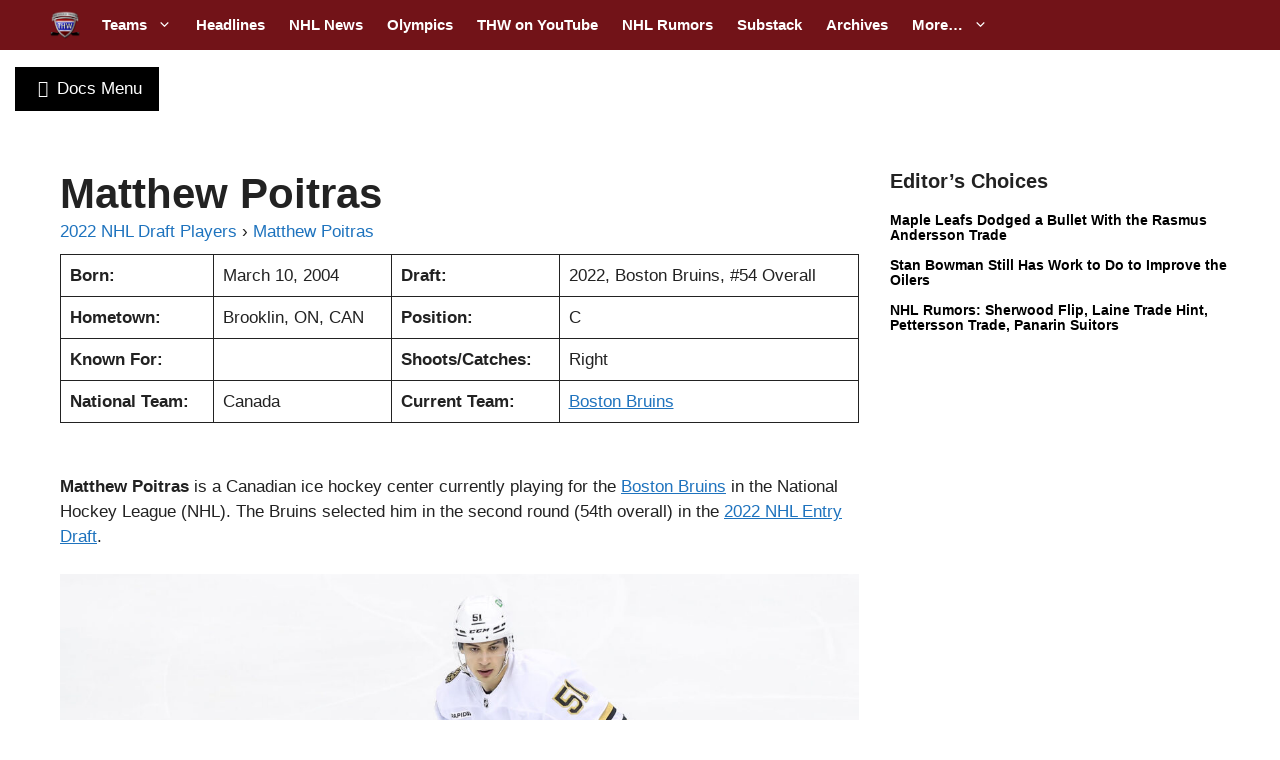

--- FILE ---
content_type: text/css
request_url: https://s3951.pcdn.co/wp-content/themes/the-hockey-writers/css/push-menu.css?ver=6.8.3
body_size: 1690
content:
*,
*:after,
*::before {
  -webkit-box-sizing: border-box;
  -moz-box-sizing: border-box;
  box-sizing: border-box;
}

.scroller {
  height: 100%;
}

.scroller {
  overflow-y: scroll;
}

.scroller,
.scroller-inner {
  position: relative;
}

.container {
  position: relative;
  overflow: hidden;
  background: #34495e;
}

.menu-trigger {
  position: relative;
  padding-left: 60px;
  font-size: 0.9em;
}

.menu-trigger:before {
  content: "";
  position: absolute;
  top: 2px;
  left: 0;
  width: 40px;
  height: 6px;
  background: #fff;
  box-shadow: 0 6px #34495e, 0 12px #fff, 0 18px #34495e, 0 24px #fff;
}

.mp-menu-trigger span {
  margin-right: 0.5em;
}

.mp-menu-trigger:hover {
  color: #ff5d5b;
}

.mp-pusher {
  position: relative;
  left: 0;
  height: 100%;
  perspective: 1000px;
}

.mp-menu {
  position: absolute;
  top: 0;
  left: 0;
  z-index: 1;
  width: 300px;
  height: 100%;
  -webkit-transform: translate3d(-100%, 0, 0);
  transform: translate3d(-100%, 0, 0);
}

.mp-level {
  position: absolute;
  top: 0;
  left: 0;
  width: 100%;
  height: 100%;
  background: #232323;
  -webkit-transform: translate3d(-100%, 0, 0);
  transform: translate3d(-100%, 0, 0);
}
.mp-level a {
  color: #fff;
}
/* overlays for pusher and for level that gets covered */
.mp-pusher::after,
.mp-level::after,
.mp-level::before {
  content: "";
  position: absolute;
  top: 0;
  right: 0;
  width: 0;
  height: 0;
  opacity: 0;
}

.mp-pusher::after,
.mp-level::after {
  background: rgba(0, 0, 0, 0.3);
  -webkit-transition: opacity 0.3s, width 0.1s 0.3s, height 0.1s 0.3s;
  transition: opacity 0.3s, width 0.1s 0.3s, height 0.1s 0.3s;
}

.mp-level::after {
  z-index: -1;
}

.mp-pusher.mp-pushed::after,
.mp-level.mp-level-overlay::after {
  width: 100%;
  height: 100%;
  opacity: 1;
  -webkit-transition: opacity 0.3s;
  transition: opacity 0.3s;
}

.mp-level.mp-level-overlay {
  cursor: pointer;
}

.mp-level.mp-level-overlay.mp-level::before {
  width: 100%;
  height: 100%;
  background: transparent;
  opacity: 1;
}

.mp-pusher,
.mp-level {
  -webkit-transition: -webkit-transform 0.5s;
  transition: transform 0.5s;
}

/* overlap */
.mp-overlap .mp-level.mp-level-open {
  box-shadow: 1px 0 2px rgba(0, 0, 0, 0.2);
  -webkit-transform: translate3d(-40px, 0, 0);
  transform: translate3d(-40px, 0, 0);
}

/* First level */
.mp-menu > .mp-level,
.mp-menu > .mp-level.mp-level-open,
.mp-menu.mp-overlap > .mp-level,
.mp-menu.mp-overlap > .mp-level.mp-level-open {
  box-shadow: none;
  -webkit-transform: translate3d(0, 0, 0);
  transform: translate3d(0, 0, 0);
}

/* cover */
.mp-cover .mp-level.mp-level-open {
  -webkit-transform: translate3d(0, 0, 0);
  transform: translate3d(0, 0, 0);
}

.mp-cover .mp-level.mp-level-open > ul > li > .mp-level:not(.mp-level-open) {
  -webkit-transform: translate3d(-100%, 0, 0);
  transform: translate3d(-100%, 0, 0);
}

/* content style */
.mp-menu ul {
  margin: 0;
  padding: 0;
  list-style: none;
}

.mp-menu h2 {
  margin: 0;
  padding: 1em;
  color: rgba(0, 0, 0, 0.4);
  text-shadow: 0 0 1px rgba(0, 0, 0, 0.1);
  font-weight: 300;
  font-size: 2em;
}

.mp-menu.mp-overlap h2::before {
  position: absolute;
  top: 0;
  right: 0;
  margin-right: 8px;
  font-size: 75%;
  line-height: 1.8;
  opacity: 0;
  -webkit-transform: translateX(-100%);
  transform: translateX(-100%);
  -webkit-transition: opacity 0.3s, -webkit-transform 0.1s 0.3s;
  transition: opacity 0.3s, transform 0.1s 0.3s;
}

.mp-menu.mp-cover h2 {
  text-transform: uppercase;
  letter-spacing: 1px;
  font-weight: 700;
  font-size: 1em;
}

.mp-menu h3 {
  color: #fff;
  padding: 1em 0 0 1em;
}

.mp-overlap .mp-level.mp-level-overlay > h2::before {
  opacity: 1;
  -webkit-transform: translateX(0);
  transform: translateX(0);
  -webkit-transition: -webkit-transform 0.3s, opacity 0.3s;
  transition: transform 0.3s, opacity 0.3s;
}

.mp-menu ul li {
  display: block;
  padding: 0.7em 1em 0.7em 1em;
}

.mp-menu ul li > a {
  outline: none;
  box-shadow: inset 0 -1px rgba(0, 0, 0, 0.2);
  text-shadow: 0 0 1px rgba(255, 255, 255, 0.1);
  -webkit-transition: background 0.3s, box-shadow 0.3s;
  transition: background 0.3s, box-shadow 0.3s;
}

.mp-menu ul li::before {
  position: absolute;
  left: 10px;
  z-index: -1;
  color: rgba(0, 0, 0, 0.2);
  line-height: 3.5;
}

.mp-level > ul > li:first-child > a {
  box-shadow: inset 0 -1px rgba(0, 0, 0, 0.2), inset 0 1px rgba(0, 0, 0, 0.2);
}

.mp-menu ul li a:hover,
.mp-level > ul > li:first-child > a:hover {
  color: #ff5d5b;
  background: rgba(0, 0, 0, 0.2);
  box-shadow: inset 0 -1px rgba(0, 0, 0, 0);
}

.mp-menu .mp-level.mp-level-overlay > ul > li > a,
.mp-level.mp-level-overlay > ul > li:first-child > a {
  box-shadow: inset 0 -1px rgba(0, 0, 0, 0);
}

.mp-level > ul > li:first-child > a:hover,
.mp-level.mp-level-overlay > ul > li:first-child > a {
  box-shadow: inset 0 -1px rgba(0, 0, 0, 0), inset 0 1px rgba(0, 0, 0, 0);
} /* seems like Chrome 34.0.1847.131 needs the second shadow otherwise the transition breaks */

.mp-back {
  position: relative;
  display: block;
  padding: 1em;
  outline: none;
  background: rgba(0, 0, 0, 0.1);
  box-shadow: inset 0 1px rgba(0, 0, 0, 0.1);
  color: #fff;
  text-transform: uppercase;
  letter-spacing: 1px;
  font-weight: 700;
  font-size: 0.8em;
  -webkit-transition: background 0.3s;
  transition: background 0.3s;
}

.mp-back::after {
  content: "\e037";
  position: absolute;
  right: 10px;
  color: rgba(0, 0, 0, 0.3);
  font-size: 1.3em;
  font-family: "linecons";
}

.mp-menu .mp-level.mp-level-overlay > .mp-back,
.mp-menu .mp-level.mp-level-overlay > .mp-back::after {
  background: transparent;
  box-shadow: none;
  color: transparent;
}

/* Fallback example for browsers that don't support 3D transforms (and no JS fallback) */
/* We'll show the first level only */
.no-csstransforms3d .mp-pusher,
.no-js .mp-pusher {
  padding-left: 300px;
}

.no-csstransforms3d .mp-menu .mp-level,
.no-js .mp-menu .mp-level {
  display: none;
}

.no-csstransforms3d .mp-menu > .mp-level,
.no-js .mp-menu > .mp-level {
  display: block;
}

ul#ddocs-navigation {
  margin-top: 2em;
}

input#docs-search {
  background: #fff;
  width: 100%;
  z-index: 1;
  padding: 0.3em;
  z-index: 2;
}

.mp-level.mp-level-overlay #docs-search {
  opacity: 0.3;
  pointer-events: none;
}

#search-results {
  background: #444242;
  display: block;
  position: absolute;
  left: 1em;
  width: calc(100% - 2em);
  z-index: 2;
}

#search-results ul li a h6 {
  line-height: 1.2em;
  margin: 0;
  font-size: 1em;
}

.search-active {
  opacity: 0.3;
  pointer-events: none;
}

li.no-result {
  color: #fff;
  padding: 0.5em 1em;
}

@media screen and (max-width: 782px) {
  html {
    overflow-x: hidden;
  }
}


--- FILE ---
content_type: text/plain;charset=UTF-8
request_url: https://c.pub.network/v2/c
body_size: -266
content:
3becd46c-ab2f-47c1-af52-aff2e0fbc456

--- FILE ---
content_type: text/plain;charset=UTF-8
request_url: https://c.pub.network/v2/c
body_size: -114
content:
e0e7e476-c0e1-4f7b-b3ed-08a857437701